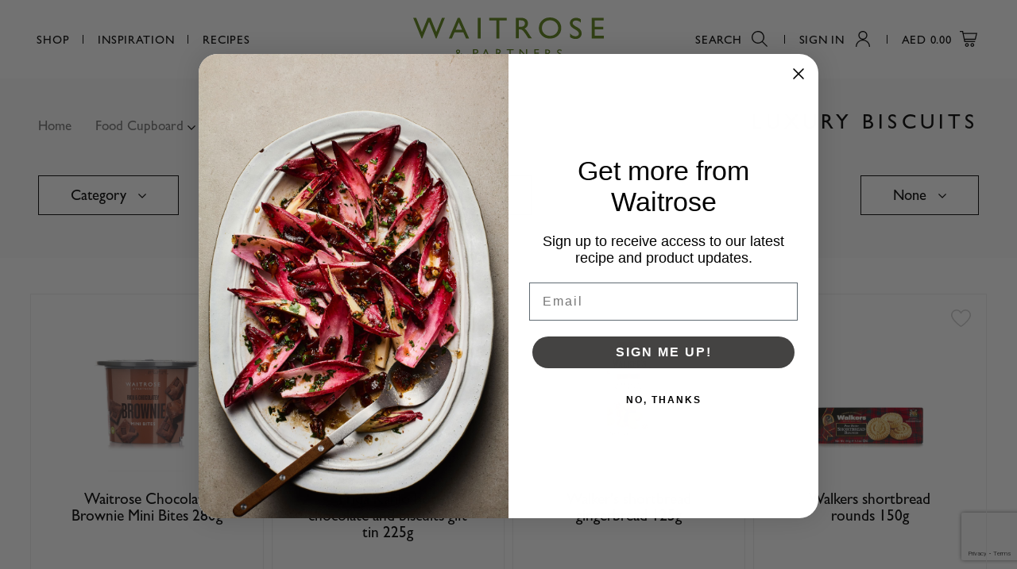

--- FILE ---
content_type: text/html; charset=utf-8
request_url: https://www.google.com/recaptcha/api2/anchor?ar=1&k=6LcdhxoqAAAAAMmRgI0Ey3lnd9H1imI8XvMrh29k&co=aHR0cHM6Ly93d3cud2FpdHJvc2UuYWU6NDQz&hl=en&v=PoyoqOPhxBO7pBk68S4YbpHZ&size=invisible&anchor-ms=20000&execute-ms=30000&cb=wlp2iy28afgj
body_size: 48812
content:
<!DOCTYPE HTML><html dir="ltr" lang="en"><head><meta http-equiv="Content-Type" content="text/html; charset=UTF-8">
<meta http-equiv="X-UA-Compatible" content="IE=edge">
<title>reCAPTCHA</title>
<style type="text/css">
/* cyrillic-ext */
@font-face {
  font-family: 'Roboto';
  font-style: normal;
  font-weight: 400;
  font-stretch: 100%;
  src: url(//fonts.gstatic.com/s/roboto/v48/KFO7CnqEu92Fr1ME7kSn66aGLdTylUAMa3GUBHMdazTgWw.woff2) format('woff2');
  unicode-range: U+0460-052F, U+1C80-1C8A, U+20B4, U+2DE0-2DFF, U+A640-A69F, U+FE2E-FE2F;
}
/* cyrillic */
@font-face {
  font-family: 'Roboto';
  font-style: normal;
  font-weight: 400;
  font-stretch: 100%;
  src: url(//fonts.gstatic.com/s/roboto/v48/KFO7CnqEu92Fr1ME7kSn66aGLdTylUAMa3iUBHMdazTgWw.woff2) format('woff2');
  unicode-range: U+0301, U+0400-045F, U+0490-0491, U+04B0-04B1, U+2116;
}
/* greek-ext */
@font-face {
  font-family: 'Roboto';
  font-style: normal;
  font-weight: 400;
  font-stretch: 100%;
  src: url(//fonts.gstatic.com/s/roboto/v48/KFO7CnqEu92Fr1ME7kSn66aGLdTylUAMa3CUBHMdazTgWw.woff2) format('woff2');
  unicode-range: U+1F00-1FFF;
}
/* greek */
@font-face {
  font-family: 'Roboto';
  font-style: normal;
  font-weight: 400;
  font-stretch: 100%;
  src: url(//fonts.gstatic.com/s/roboto/v48/KFO7CnqEu92Fr1ME7kSn66aGLdTylUAMa3-UBHMdazTgWw.woff2) format('woff2');
  unicode-range: U+0370-0377, U+037A-037F, U+0384-038A, U+038C, U+038E-03A1, U+03A3-03FF;
}
/* math */
@font-face {
  font-family: 'Roboto';
  font-style: normal;
  font-weight: 400;
  font-stretch: 100%;
  src: url(//fonts.gstatic.com/s/roboto/v48/KFO7CnqEu92Fr1ME7kSn66aGLdTylUAMawCUBHMdazTgWw.woff2) format('woff2');
  unicode-range: U+0302-0303, U+0305, U+0307-0308, U+0310, U+0312, U+0315, U+031A, U+0326-0327, U+032C, U+032F-0330, U+0332-0333, U+0338, U+033A, U+0346, U+034D, U+0391-03A1, U+03A3-03A9, U+03B1-03C9, U+03D1, U+03D5-03D6, U+03F0-03F1, U+03F4-03F5, U+2016-2017, U+2034-2038, U+203C, U+2040, U+2043, U+2047, U+2050, U+2057, U+205F, U+2070-2071, U+2074-208E, U+2090-209C, U+20D0-20DC, U+20E1, U+20E5-20EF, U+2100-2112, U+2114-2115, U+2117-2121, U+2123-214F, U+2190, U+2192, U+2194-21AE, U+21B0-21E5, U+21F1-21F2, U+21F4-2211, U+2213-2214, U+2216-22FF, U+2308-230B, U+2310, U+2319, U+231C-2321, U+2336-237A, U+237C, U+2395, U+239B-23B7, U+23D0, U+23DC-23E1, U+2474-2475, U+25AF, U+25B3, U+25B7, U+25BD, U+25C1, U+25CA, U+25CC, U+25FB, U+266D-266F, U+27C0-27FF, U+2900-2AFF, U+2B0E-2B11, U+2B30-2B4C, U+2BFE, U+3030, U+FF5B, U+FF5D, U+1D400-1D7FF, U+1EE00-1EEFF;
}
/* symbols */
@font-face {
  font-family: 'Roboto';
  font-style: normal;
  font-weight: 400;
  font-stretch: 100%;
  src: url(//fonts.gstatic.com/s/roboto/v48/KFO7CnqEu92Fr1ME7kSn66aGLdTylUAMaxKUBHMdazTgWw.woff2) format('woff2');
  unicode-range: U+0001-000C, U+000E-001F, U+007F-009F, U+20DD-20E0, U+20E2-20E4, U+2150-218F, U+2190, U+2192, U+2194-2199, U+21AF, U+21E6-21F0, U+21F3, U+2218-2219, U+2299, U+22C4-22C6, U+2300-243F, U+2440-244A, U+2460-24FF, U+25A0-27BF, U+2800-28FF, U+2921-2922, U+2981, U+29BF, U+29EB, U+2B00-2BFF, U+4DC0-4DFF, U+FFF9-FFFB, U+10140-1018E, U+10190-1019C, U+101A0, U+101D0-101FD, U+102E0-102FB, U+10E60-10E7E, U+1D2C0-1D2D3, U+1D2E0-1D37F, U+1F000-1F0FF, U+1F100-1F1AD, U+1F1E6-1F1FF, U+1F30D-1F30F, U+1F315, U+1F31C, U+1F31E, U+1F320-1F32C, U+1F336, U+1F378, U+1F37D, U+1F382, U+1F393-1F39F, U+1F3A7-1F3A8, U+1F3AC-1F3AF, U+1F3C2, U+1F3C4-1F3C6, U+1F3CA-1F3CE, U+1F3D4-1F3E0, U+1F3ED, U+1F3F1-1F3F3, U+1F3F5-1F3F7, U+1F408, U+1F415, U+1F41F, U+1F426, U+1F43F, U+1F441-1F442, U+1F444, U+1F446-1F449, U+1F44C-1F44E, U+1F453, U+1F46A, U+1F47D, U+1F4A3, U+1F4B0, U+1F4B3, U+1F4B9, U+1F4BB, U+1F4BF, U+1F4C8-1F4CB, U+1F4D6, U+1F4DA, U+1F4DF, U+1F4E3-1F4E6, U+1F4EA-1F4ED, U+1F4F7, U+1F4F9-1F4FB, U+1F4FD-1F4FE, U+1F503, U+1F507-1F50B, U+1F50D, U+1F512-1F513, U+1F53E-1F54A, U+1F54F-1F5FA, U+1F610, U+1F650-1F67F, U+1F687, U+1F68D, U+1F691, U+1F694, U+1F698, U+1F6AD, U+1F6B2, U+1F6B9-1F6BA, U+1F6BC, U+1F6C6-1F6CF, U+1F6D3-1F6D7, U+1F6E0-1F6EA, U+1F6F0-1F6F3, U+1F6F7-1F6FC, U+1F700-1F7FF, U+1F800-1F80B, U+1F810-1F847, U+1F850-1F859, U+1F860-1F887, U+1F890-1F8AD, U+1F8B0-1F8BB, U+1F8C0-1F8C1, U+1F900-1F90B, U+1F93B, U+1F946, U+1F984, U+1F996, U+1F9E9, U+1FA00-1FA6F, U+1FA70-1FA7C, U+1FA80-1FA89, U+1FA8F-1FAC6, U+1FACE-1FADC, U+1FADF-1FAE9, U+1FAF0-1FAF8, U+1FB00-1FBFF;
}
/* vietnamese */
@font-face {
  font-family: 'Roboto';
  font-style: normal;
  font-weight: 400;
  font-stretch: 100%;
  src: url(//fonts.gstatic.com/s/roboto/v48/KFO7CnqEu92Fr1ME7kSn66aGLdTylUAMa3OUBHMdazTgWw.woff2) format('woff2');
  unicode-range: U+0102-0103, U+0110-0111, U+0128-0129, U+0168-0169, U+01A0-01A1, U+01AF-01B0, U+0300-0301, U+0303-0304, U+0308-0309, U+0323, U+0329, U+1EA0-1EF9, U+20AB;
}
/* latin-ext */
@font-face {
  font-family: 'Roboto';
  font-style: normal;
  font-weight: 400;
  font-stretch: 100%;
  src: url(//fonts.gstatic.com/s/roboto/v48/KFO7CnqEu92Fr1ME7kSn66aGLdTylUAMa3KUBHMdazTgWw.woff2) format('woff2');
  unicode-range: U+0100-02BA, U+02BD-02C5, U+02C7-02CC, U+02CE-02D7, U+02DD-02FF, U+0304, U+0308, U+0329, U+1D00-1DBF, U+1E00-1E9F, U+1EF2-1EFF, U+2020, U+20A0-20AB, U+20AD-20C0, U+2113, U+2C60-2C7F, U+A720-A7FF;
}
/* latin */
@font-face {
  font-family: 'Roboto';
  font-style: normal;
  font-weight: 400;
  font-stretch: 100%;
  src: url(//fonts.gstatic.com/s/roboto/v48/KFO7CnqEu92Fr1ME7kSn66aGLdTylUAMa3yUBHMdazQ.woff2) format('woff2');
  unicode-range: U+0000-00FF, U+0131, U+0152-0153, U+02BB-02BC, U+02C6, U+02DA, U+02DC, U+0304, U+0308, U+0329, U+2000-206F, U+20AC, U+2122, U+2191, U+2193, U+2212, U+2215, U+FEFF, U+FFFD;
}
/* cyrillic-ext */
@font-face {
  font-family: 'Roboto';
  font-style: normal;
  font-weight: 500;
  font-stretch: 100%;
  src: url(//fonts.gstatic.com/s/roboto/v48/KFO7CnqEu92Fr1ME7kSn66aGLdTylUAMa3GUBHMdazTgWw.woff2) format('woff2');
  unicode-range: U+0460-052F, U+1C80-1C8A, U+20B4, U+2DE0-2DFF, U+A640-A69F, U+FE2E-FE2F;
}
/* cyrillic */
@font-face {
  font-family: 'Roboto';
  font-style: normal;
  font-weight: 500;
  font-stretch: 100%;
  src: url(//fonts.gstatic.com/s/roboto/v48/KFO7CnqEu92Fr1ME7kSn66aGLdTylUAMa3iUBHMdazTgWw.woff2) format('woff2');
  unicode-range: U+0301, U+0400-045F, U+0490-0491, U+04B0-04B1, U+2116;
}
/* greek-ext */
@font-face {
  font-family: 'Roboto';
  font-style: normal;
  font-weight: 500;
  font-stretch: 100%;
  src: url(//fonts.gstatic.com/s/roboto/v48/KFO7CnqEu92Fr1ME7kSn66aGLdTylUAMa3CUBHMdazTgWw.woff2) format('woff2');
  unicode-range: U+1F00-1FFF;
}
/* greek */
@font-face {
  font-family: 'Roboto';
  font-style: normal;
  font-weight: 500;
  font-stretch: 100%;
  src: url(//fonts.gstatic.com/s/roboto/v48/KFO7CnqEu92Fr1ME7kSn66aGLdTylUAMa3-UBHMdazTgWw.woff2) format('woff2');
  unicode-range: U+0370-0377, U+037A-037F, U+0384-038A, U+038C, U+038E-03A1, U+03A3-03FF;
}
/* math */
@font-face {
  font-family: 'Roboto';
  font-style: normal;
  font-weight: 500;
  font-stretch: 100%;
  src: url(//fonts.gstatic.com/s/roboto/v48/KFO7CnqEu92Fr1ME7kSn66aGLdTylUAMawCUBHMdazTgWw.woff2) format('woff2');
  unicode-range: U+0302-0303, U+0305, U+0307-0308, U+0310, U+0312, U+0315, U+031A, U+0326-0327, U+032C, U+032F-0330, U+0332-0333, U+0338, U+033A, U+0346, U+034D, U+0391-03A1, U+03A3-03A9, U+03B1-03C9, U+03D1, U+03D5-03D6, U+03F0-03F1, U+03F4-03F5, U+2016-2017, U+2034-2038, U+203C, U+2040, U+2043, U+2047, U+2050, U+2057, U+205F, U+2070-2071, U+2074-208E, U+2090-209C, U+20D0-20DC, U+20E1, U+20E5-20EF, U+2100-2112, U+2114-2115, U+2117-2121, U+2123-214F, U+2190, U+2192, U+2194-21AE, U+21B0-21E5, U+21F1-21F2, U+21F4-2211, U+2213-2214, U+2216-22FF, U+2308-230B, U+2310, U+2319, U+231C-2321, U+2336-237A, U+237C, U+2395, U+239B-23B7, U+23D0, U+23DC-23E1, U+2474-2475, U+25AF, U+25B3, U+25B7, U+25BD, U+25C1, U+25CA, U+25CC, U+25FB, U+266D-266F, U+27C0-27FF, U+2900-2AFF, U+2B0E-2B11, U+2B30-2B4C, U+2BFE, U+3030, U+FF5B, U+FF5D, U+1D400-1D7FF, U+1EE00-1EEFF;
}
/* symbols */
@font-face {
  font-family: 'Roboto';
  font-style: normal;
  font-weight: 500;
  font-stretch: 100%;
  src: url(//fonts.gstatic.com/s/roboto/v48/KFO7CnqEu92Fr1ME7kSn66aGLdTylUAMaxKUBHMdazTgWw.woff2) format('woff2');
  unicode-range: U+0001-000C, U+000E-001F, U+007F-009F, U+20DD-20E0, U+20E2-20E4, U+2150-218F, U+2190, U+2192, U+2194-2199, U+21AF, U+21E6-21F0, U+21F3, U+2218-2219, U+2299, U+22C4-22C6, U+2300-243F, U+2440-244A, U+2460-24FF, U+25A0-27BF, U+2800-28FF, U+2921-2922, U+2981, U+29BF, U+29EB, U+2B00-2BFF, U+4DC0-4DFF, U+FFF9-FFFB, U+10140-1018E, U+10190-1019C, U+101A0, U+101D0-101FD, U+102E0-102FB, U+10E60-10E7E, U+1D2C0-1D2D3, U+1D2E0-1D37F, U+1F000-1F0FF, U+1F100-1F1AD, U+1F1E6-1F1FF, U+1F30D-1F30F, U+1F315, U+1F31C, U+1F31E, U+1F320-1F32C, U+1F336, U+1F378, U+1F37D, U+1F382, U+1F393-1F39F, U+1F3A7-1F3A8, U+1F3AC-1F3AF, U+1F3C2, U+1F3C4-1F3C6, U+1F3CA-1F3CE, U+1F3D4-1F3E0, U+1F3ED, U+1F3F1-1F3F3, U+1F3F5-1F3F7, U+1F408, U+1F415, U+1F41F, U+1F426, U+1F43F, U+1F441-1F442, U+1F444, U+1F446-1F449, U+1F44C-1F44E, U+1F453, U+1F46A, U+1F47D, U+1F4A3, U+1F4B0, U+1F4B3, U+1F4B9, U+1F4BB, U+1F4BF, U+1F4C8-1F4CB, U+1F4D6, U+1F4DA, U+1F4DF, U+1F4E3-1F4E6, U+1F4EA-1F4ED, U+1F4F7, U+1F4F9-1F4FB, U+1F4FD-1F4FE, U+1F503, U+1F507-1F50B, U+1F50D, U+1F512-1F513, U+1F53E-1F54A, U+1F54F-1F5FA, U+1F610, U+1F650-1F67F, U+1F687, U+1F68D, U+1F691, U+1F694, U+1F698, U+1F6AD, U+1F6B2, U+1F6B9-1F6BA, U+1F6BC, U+1F6C6-1F6CF, U+1F6D3-1F6D7, U+1F6E0-1F6EA, U+1F6F0-1F6F3, U+1F6F7-1F6FC, U+1F700-1F7FF, U+1F800-1F80B, U+1F810-1F847, U+1F850-1F859, U+1F860-1F887, U+1F890-1F8AD, U+1F8B0-1F8BB, U+1F8C0-1F8C1, U+1F900-1F90B, U+1F93B, U+1F946, U+1F984, U+1F996, U+1F9E9, U+1FA00-1FA6F, U+1FA70-1FA7C, U+1FA80-1FA89, U+1FA8F-1FAC6, U+1FACE-1FADC, U+1FADF-1FAE9, U+1FAF0-1FAF8, U+1FB00-1FBFF;
}
/* vietnamese */
@font-face {
  font-family: 'Roboto';
  font-style: normal;
  font-weight: 500;
  font-stretch: 100%;
  src: url(//fonts.gstatic.com/s/roboto/v48/KFO7CnqEu92Fr1ME7kSn66aGLdTylUAMa3OUBHMdazTgWw.woff2) format('woff2');
  unicode-range: U+0102-0103, U+0110-0111, U+0128-0129, U+0168-0169, U+01A0-01A1, U+01AF-01B0, U+0300-0301, U+0303-0304, U+0308-0309, U+0323, U+0329, U+1EA0-1EF9, U+20AB;
}
/* latin-ext */
@font-face {
  font-family: 'Roboto';
  font-style: normal;
  font-weight: 500;
  font-stretch: 100%;
  src: url(//fonts.gstatic.com/s/roboto/v48/KFO7CnqEu92Fr1ME7kSn66aGLdTylUAMa3KUBHMdazTgWw.woff2) format('woff2');
  unicode-range: U+0100-02BA, U+02BD-02C5, U+02C7-02CC, U+02CE-02D7, U+02DD-02FF, U+0304, U+0308, U+0329, U+1D00-1DBF, U+1E00-1E9F, U+1EF2-1EFF, U+2020, U+20A0-20AB, U+20AD-20C0, U+2113, U+2C60-2C7F, U+A720-A7FF;
}
/* latin */
@font-face {
  font-family: 'Roboto';
  font-style: normal;
  font-weight: 500;
  font-stretch: 100%;
  src: url(//fonts.gstatic.com/s/roboto/v48/KFO7CnqEu92Fr1ME7kSn66aGLdTylUAMa3yUBHMdazQ.woff2) format('woff2');
  unicode-range: U+0000-00FF, U+0131, U+0152-0153, U+02BB-02BC, U+02C6, U+02DA, U+02DC, U+0304, U+0308, U+0329, U+2000-206F, U+20AC, U+2122, U+2191, U+2193, U+2212, U+2215, U+FEFF, U+FFFD;
}
/* cyrillic-ext */
@font-face {
  font-family: 'Roboto';
  font-style: normal;
  font-weight: 900;
  font-stretch: 100%;
  src: url(//fonts.gstatic.com/s/roboto/v48/KFO7CnqEu92Fr1ME7kSn66aGLdTylUAMa3GUBHMdazTgWw.woff2) format('woff2');
  unicode-range: U+0460-052F, U+1C80-1C8A, U+20B4, U+2DE0-2DFF, U+A640-A69F, U+FE2E-FE2F;
}
/* cyrillic */
@font-face {
  font-family: 'Roboto';
  font-style: normal;
  font-weight: 900;
  font-stretch: 100%;
  src: url(//fonts.gstatic.com/s/roboto/v48/KFO7CnqEu92Fr1ME7kSn66aGLdTylUAMa3iUBHMdazTgWw.woff2) format('woff2');
  unicode-range: U+0301, U+0400-045F, U+0490-0491, U+04B0-04B1, U+2116;
}
/* greek-ext */
@font-face {
  font-family: 'Roboto';
  font-style: normal;
  font-weight: 900;
  font-stretch: 100%;
  src: url(//fonts.gstatic.com/s/roboto/v48/KFO7CnqEu92Fr1ME7kSn66aGLdTylUAMa3CUBHMdazTgWw.woff2) format('woff2');
  unicode-range: U+1F00-1FFF;
}
/* greek */
@font-face {
  font-family: 'Roboto';
  font-style: normal;
  font-weight: 900;
  font-stretch: 100%;
  src: url(//fonts.gstatic.com/s/roboto/v48/KFO7CnqEu92Fr1ME7kSn66aGLdTylUAMa3-UBHMdazTgWw.woff2) format('woff2');
  unicode-range: U+0370-0377, U+037A-037F, U+0384-038A, U+038C, U+038E-03A1, U+03A3-03FF;
}
/* math */
@font-face {
  font-family: 'Roboto';
  font-style: normal;
  font-weight: 900;
  font-stretch: 100%;
  src: url(//fonts.gstatic.com/s/roboto/v48/KFO7CnqEu92Fr1ME7kSn66aGLdTylUAMawCUBHMdazTgWw.woff2) format('woff2');
  unicode-range: U+0302-0303, U+0305, U+0307-0308, U+0310, U+0312, U+0315, U+031A, U+0326-0327, U+032C, U+032F-0330, U+0332-0333, U+0338, U+033A, U+0346, U+034D, U+0391-03A1, U+03A3-03A9, U+03B1-03C9, U+03D1, U+03D5-03D6, U+03F0-03F1, U+03F4-03F5, U+2016-2017, U+2034-2038, U+203C, U+2040, U+2043, U+2047, U+2050, U+2057, U+205F, U+2070-2071, U+2074-208E, U+2090-209C, U+20D0-20DC, U+20E1, U+20E5-20EF, U+2100-2112, U+2114-2115, U+2117-2121, U+2123-214F, U+2190, U+2192, U+2194-21AE, U+21B0-21E5, U+21F1-21F2, U+21F4-2211, U+2213-2214, U+2216-22FF, U+2308-230B, U+2310, U+2319, U+231C-2321, U+2336-237A, U+237C, U+2395, U+239B-23B7, U+23D0, U+23DC-23E1, U+2474-2475, U+25AF, U+25B3, U+25B7, U+25BD, U+25C1, U+25CA, U+25CC, U+25FB, U+266D-266F, U+27C0-27FF, U+2900-2AFF, U+2B0E-2B11, U+2B30-2B4C, U+2BFE, U+3030, U+FF5B, U+FF5D, U+1D400-1D7FF, U+1EE00-1EEFF;
}
/* symbols */
@font-face {
  font-family: 'Roboto';
  font-style: normal;
  font-weight: 900;
  font-stretch: 100%;
  src: url(//fonts.gstatic.com/s/roboto/v48/KFO7CnqEu92Fr1ME7kSn66aGLdTylUAMaxKUBHMdazTgWw.woff2) format('woff2');
  unicode-range: U+0001-000C, U+000E-001F, U+007F-009F, U+20DD-20E0, U+20E2-20E4, U+2150-218F, U+2190, U+2192, U+2194-2199, U+21AF, U+21E6-21F0, U+21F3, U+2218-2219, U+2299, U+22C4-22C6, U+2300-243F, U+2440-244A, U+2460-24FF, U+25A0-27BF, U+2800-28FF, U+2921-2922, U+2981, U+29BF, U+29EB, U+2B00-2BFF, U+4DC0-4DFF, U+FFF9-FFFB, U+10140-1018E, U+10190-1019C, U+101A0, U+101D0-101FD, U+102E0-102FB, U+10E60-10E7E, U+1D2C0-1D2D3, U+1D2E0-1D37F, U+1F000-1F0FF, U+1F100-1F1AD, U+1F1E6-1F1FF, U+1F30D-1F30F, U+1F315, U+1F31C, U+1F31E, U+1F320-1F32C, U+1F336, U+1F378, U+1F37D, U+1F382, U+1F393-1F39F, U+1F3A7-1F3A8, U+1F3AC-1F3AF, U+1F3C2, U+1F3C4-1F3C6, U+1F3CA-1F3CE, U+1F3D4-1F3E0, U+1F3ED, U+1F3F1-1F3F3, U+1F3F5-1F3F7, U+1F408, U+1F415, U+1F41F, U+1F426, U+1F43F, U+1F441-1F442, U+1F444, U+1F446-1F449, U+1F44C-1F44E, U+1F453, U+1F46A, U+1F47D, U+1F4A3, U+1F4B0, U+1F4B3, U+1F4B9, U+1F4BB, U+1F4BF, U+1F4C8-1F4CB, U+1F4D6, U+1F4DA, U+1F4DF, U+1F4E3-1F4E6, U+1F4EA-1F4ED, U+1F4F7, U+1F4F9-1F4FB, U+1F4FD-1F4FE, U+1F503, U+1F507-1F50B, U+1F50D, U+1F512-1F513, U+1F53E-1F54A, U+1F54F-1F5FA, U+1F610, U+1F650-1F67F, U+1F687, U+1F68D, U+1F691, U+1F694, U+1F698, U+1F6AD, U+1F6B2, U+1F6B9-1F6BA, U+1F6BC, U+1F6C6-1F6CF, U+1F6D3-1F6D7, U+1F6E0-1F6EA, U+1F6F0-1F6F3, U+1F6F7-1F6FC, U+1F700-1F7FF, U+1F800-1F80B, U+1F810-1F847, U+1F850-1F859, U+1F860-1F887, U+1F890-1F8AD, U+1F8B0-1F8BB, U+1F8C0-1F8C1, U+1F900-1F90B, U+1F93B, U+1F946, U+1F984, U+1F996, U+1F9E9, U+1FA00-1FA6F, U+1FA70-1FA7C, U+1FA80-1FA89, U+1FA8F-1FAC6, U+1FACE-1FADC, U+1FADF-1FAE9, U+1FAF0-1FAF8, U+1FB00-1FBFF;
}
/* vietnamese */
@font-face {
  font-family: 'Roboto';
  font-style: normal;
  font-weight: 900;
  font-stretch: 100%;
  src: url(//fonts.gstatic.com/s/roboto/v48/KFO7CnqEu92Fr1ME7kSn66aGLdTylUAMa3OUBHMdazTgWw.woff2) format('woff2');
  unicode-range: U+0102-0103, U+0110-0111, U+0128-0129, U+0168-0169, U+01A0-01A1, U+01AF-01B0, U+0300-0301, U+0303-0304, U+0308-0309, U+0323, U+0329, U+1EA0-1EF9, U+20AB;
}
/* latin-ext */
@font-face {
  font-family: 'Roboto';
  font-style: normal;
  font-weight: 900;
  font-stretch: 100%;
  src: url(//fonts.gstatic.com/s/roboto/v48/KFO7CnqEu92Fr1ME7kSn66aGLdTylUAMa3KUBHMdazTgWw.woff2) format('woff2');
  unicode-range: U+0100-02BA, U+02BD-02C5, U+02C7-02CC, U+02CE-02D7, U+02DD-02FF, U+0304, U+0308, U+0329, U+1D00-1DBF, U+1E00-1E9F, U+1EF2-1EFF, U+2020, U+20A0-20AB, U+20AD-20C0, U+2113, U+2C60-2C7F, U+A720-A7FF;
}
/* latin */
@font-face {
  font-family: 'Roboto';
  font-style: normal;
  font-weight: 900;
  font-stretch: 100%;
  src: url(//fonts.gstatic.com/s/roboto/v48/KFO7CnqEu92Fr1ME7kSn66aGLdTylUAMa3yUBHMdazQ.woff2) format('woff2');
  unicode-range: U+0000-00FF, U+0131, U+0152-0153, U+02BB-02BC, U+02C6, U+02DA, U+02DC, U+0304, U+0308, U+0329, U+2000-206F, U+20AC, U+2122, U+2191, U+2193, U+2212, U+2215, U+FEFF, U+FFFD;
}

</style>
<link rel="stylesheet" type="text/css" href="https://www.gstatic.com/recaptcha/releases/PoyoqOPhxBO7pBk68S4YbpHZ/styles__ltr.css">
<script nonce="itagXWcDR_R2nFvWZDkIxg" type="text/javascript">window['__recaptcha_api'] = 'https://www.google.com/recaptcha/api2/';</script>
<script type="text/javascript" src="https://www.gstatic.com/recaptcha/releases/PoyoqOPhxBO7pBk68S4YbpHZ/recaptcha__en.js" nonce="itagXWcDR_R2nFvWZDkIxg">
      
    </script></head>
<body><div id="rc-anchor-alert" class="rc-anchor-alert"></div>
<input type="hidden" id="recaptcha-token" value="[base64]">
<script type="text/javascript" nonce="itagXWcDR_R2nFvWZDkIxg">
      recaptcha.anchor.Main.init("[\x22ainput\x22,[\x22bgdata\x22,\x22\x22,\[base64]/[base64]/[base64]/bmV3IHJbeF0oY1swXSk6RT09Mj9uZXcgclt4XShjWzBdLGNbMV0pOkU9PTM/bmV3IHJbeF0oY1swXSxjWzFdLGNbMl0pOkU9PTQ/[base64]/[base64]/[base64]/[base64]/[base64]/[base64]/[base64]/[base64]\x22,\[base64]\\u003d\\u003d\x22,\x22Fl06wrtpw4MmDcOMwop+w6XDsjldYW7CjsK7w5UZwqsaKi4gw5HDosKtFsKjWh3CksOFw5jCusKsw7vDiMKNwo3CvS7DuMK/woUtwq3Co8KjB0DCkjtdTcKyworDvcOlwpQcw45vesOlw7RbIcOmSsOewp3Dvjszwp7Dm8OSasKzwptlOGcKwppJw43Cs8O7wpjCkQjCusOffgTDjMOdwp/DrEosw5hNwr1hRMKLw5M1woDCvwoRQTlPwqrDnFjCskQ8woIgwq7DlcKDBcKHwr0Tw7Zbc8Oxw65bwq4ow47Dq1DCj8KAw7tjCChiw753ETDDjX7DhHdjNg1Dw7xTE1ZiwpM3GMOQbsKDwqHDjnfDvcKkwq/Dg8KawrFSbiPCmXx3wqciF8OGwovCi1pjC0PCvcKmM8OIOBQhw7/Cs0/[base64]/Cg2jDt1jCvsKPRkBVwrI7YzrCuljDmQDCqcKNHjRjwrvDiFPCvcOqw4PDhcKZCzURe8O5wpTCnyzDoMKxMWlTw74cwo3Dl13DrghpIMO5w6nCiMObIEvDpsKcXDnDicOdUyjCncOtWVnCv08qPMKCRMObwpHCqcKowoTCulvDs8KZwo1ZYcOlwodTwqnCinXCii/DncKfFxjCoArCgMOjMELDkcOUw6nCqnh+PsO4WQ/DlsKCesODZMK8w5o0woF+wofCq8KhworCgcK+wposwp/CvcOpwr/[base64]/CiF/DlcKpQkfDqiosPy7DvgLDm8ORw5IeUi1LMMOdw5nCs0t2wrLChMONw44EwrNHw7UUwrgNDsKZwrvCt8Ozw7MnJDBzX8KhXHjCg8KzDMKtw7cOwpZUw4h4fHkbwpDCrsOMw5XDgXUOw7FUwqJRwrwGwoLCtG3CjC/DucKkZDHCjMO2bn3Ci8KgG3rDqsOAMkxFe0R7woDDiSUqw5sMw4FQw7Q7w6VEdSHCoV8JV8OQw7/ChsOSSMKPfijDoVFuw7ELwq/CqsOLc15Hw7zDqMKKE1TDgMKxw6rCsEbDmsKIwoI7D8K4w6BrXhrDk8K5wpfDpA/DiwjDscKZXHXCv8O1dUPDiMKjw6AqwpnCpQV/w6DCiAPCoTLCncOmw4rDv1oUw7vDicK1woHDp1/Cv8KGw4jDhMO5WcK0B1cjFsOLaWBjHGRww551w4rDnAzCnVrDgMOOGiLCoxvCpsOyPsKVw4PCk8Ofw5cgw5HDuljDt2oaSWQmwq7DrhHDkMOLw4nCnMKjWsOewqAYEBdPwpB2O01AOA5hKcOGD0LDkMK/UCI6wpANw5fDi8K4aMK8azzCrDdVw4UxAEjCqHAxUMO+wrjDjVrCkwhNacODRD5Hwr/[base64]/VgwtwqIkdQhow6zDgVfCuDzDkQbCuQBiOsO4GmoDw4hrwoPDgcKKw47DnsKXaCYRw5LDujJww7c2Rjd2TiTCizDCqnjCvcO6wo8gw4LDp8ONwqVYGzwMb8OLw7/CuinDsUvCncOUFcKXwqfCs1bCg8K5H8Ktw4o8DDwPWcO9w4d5BzPDm8OOIsKQw6bDvkIOcAvChgIBwqNuw7PDqyXCpzQ1wrbDucKGw6QhwqHCl2YRDMOlVWg9wqNVNMKUXBnCssKmbC3Du3UCwrtPbsKcCcOuw65JcMKtcCjDq0V/woAlwotSbyBhcsK3Q8KPwr93VsK8U8OrN1MDwrrDsjfDqcKpwrxlAEUbQj8Xw4TDkMOew7TCtsOBfFnDl3RBfcKww4wnQ8Orw4TCjSwEw4fCn8K3GA19wqU0RMOeEMK3wqAMLnDDv0hSS8OfJjLCqcKEKsK6WnrDsH/DksOuUTAlw491wozCoSXCrBfCix/[base64]/DlyMwJMK2w5UOwrxXw4dFw7N2wpzCgzJ3VsKwQMOhwqgGwojDkMO6FsKPdxrDicKrw77CoMKFwrA6IMKlw6vDpQtdPsKTwrd7VFBTLMOrwrtESBZ4wqQ1w4NmwoLDpMKMw5Row6p7w6nCmzhRU8KHw7zCucKnw7fDvSnCp8KPGUsLw5kScMKkwrRUan/ClUnCp3xcwrvDswTDnlLDicKqXsOMwpdzwofCoXTChkfDi8KhLi7DgcOjUcK+wpzDnSxse3nCnsKTPgPCu30/w77Dh8KUDkHCgsKYw58HwqgFYcKZIsK1dGnCpF3Clychw5tHbl3Du8KQw43CscOtw6PCmMO/w60vw6hMw5vCuMOlwqXCi8KswqwKw7jDhibCgTcnw4zDnsKbw5rDv8OdwrnDt8KyD2HCssK2ak0UG8KbLMKmMBDCpMKOw4R4w5HCocOqwrTDlQtEfsKDAsKfw6/CisO+ER/CokBtw6/CpcOhwpnDjcK2wqEbw7E+wpvDtcOKw5HDr8KLMsKrXWDDnsKYCMKvQUXDmMOgA17ClcOnQGrChcKjasONQsO0wrgJw58/wrs1wpfDojDCmsOUZsKfw73DoAHDowU+KSrCtlxNdHPDozPCk0bDqDvDvcKdw7R2w5fCiMOBwqY3w6Uhb289wogOG8O5c8OKPsKCwoEKw7ASw6XCnCfDqsKzEsKRw7PCvsKBw5BlQ13CjD/[base64]/DrgDDqVQiwo3CjD7DhWh2w40owo7ClC3DocOgw6AjVhYaNMK+w7zCpcORw4rDvsOZwpnCmnokbMOvw7d+w5TDj8KFLkohwoLDiEgBb8Kdw5TCgsOsK8OUwoUqAMOzD8Kfa2oCw6sGDMO5w7fDsA/[base64]/w4HDicK+w78iwqtXwofDqMKCR8KPw47ClmzCocKuVXjDscOQwoAVHTrCgsK/ccOQHcKmwqDCqcOlZATDvGnCucKGwop/wqxtwoUhQFU8Hxhrw4TCkR7Dsh13Ty1Xw7MTfRIJH8O4fV9bw6ZuNgIIwo4BScKfNMKiTT/Dhk3Dv8Khw4nDuU/[base64]/wpXDqWllwrtoQMKgwrYkwppYEsK4OFbCqToeJMKhwo/DksOsw7rDiMO4w5tRTDLDncO8wrbCnhZVdMODw5s9aMKaw5BhVsOIw7/[base64]/wqDCtcK3Lm/Dn8OvwoEdw49ow5/CjsOrQQjCq8KQE8O6w6LCisKOwoIgwqM6IQHDgsKAX0rDggbCpG00Yht8VsOmw5DCgnlnNmXDocKFKcO2ZMOIChYPUQAZDhLDikjCmcK6w7TCocK5wq5pw5XDugTDoyvCrgTCocOuw6/CicOwwp0cwog8DyVLcn5Ww4PDi2/DsCnCpQjClcKhGABOclo0woUswo1yWsKEw5RYT2XCg8KVw4nCtcKQTcOLcMKKw4PCvsKWwr/Dhx3CvcOfw4rDlMKaCUJnwo3CjsOdwp/Dkm5Ewq3DmcKFw7LCpQ8iw6EUAsK5cT3Dv8Olw4MuGMOACWXCv3khEh9xfsKbwoMcHAzDh2PCggFvMnVeTHDDpMOrwp7CsnnCi3ocTRIiwqocUloLwoHCpcK1wqZAw4tfw7XDtcK6wqs/[base64]/CrsKKwqPCv8O/d8ODwpHCm8O/UHjDskXDhCXCl8KvwpwdwpTDu3V/[base64]/DqHTCisOdVcO1w4wnw7Fiw7VgXXnCoGl0O2VkfQjCrm/[base64]/[base64]/[base64]/Ctwg2SADDqsKgZcKIdsOwwrnDkFzDqFJmw7/DkQvCucKHwoERe8O3wqhEwognwp/DkcK4w6/Dr8OdZMOnPzJSO8OQPyc1e8KbwqPDsTLDiMKIwozDi8OpVWfDrSYeZsONCRPCmMOjZ8OrQ1jCm8OsV8OyHsKYw7nDjAIEw7oXwrPDksO0wrg3ZiLDssKuw7FsP0Zzwp1FHcOvGwLDk8K8bENhw5nChWQTMMOzIEnDi8KSw6XCvA/[base64]/w47CoUhVw7XDusOECSPDiMOFw7hCw6nCiA9Iw71Rwr45w4d+w5fDr8OWXsORwqIywoAIMMKcOsO1UQbCrH7Du8OQfMKQcMKzw45lw7NwS8K/[base64]/Dn8Odw7vDvUt5bTlNSjRpMDHDn8Oxw4HCsMOzcRFbEwLCicKSPXdfw5AKdERVwqc/CBYLcsKhw5nChDcfTsOlacOdLMKYw5NAw63DujdHw4vDrsOLO8KJAMOkKMOhwpwHaD/[base64]/DuMK4elzCkSdgw4DCrQvDgVcMwpxAw7TCuwwjcSoew4fDhWd2woDCisKKw7pRwo0XworDgMKvNQdiUQzDoSxiRMKIe8OPZXnDj8OMeARmw4bDrsO6w5/[base64]/Cr2jDgAJJw7QUwrorXxENBl/DmTDDu8KPLsOlXQLDvsK9w4BuJxZXw6bCtsKtZDrDgDdNw6/[base64]/CojI1d8KOXsKUw5A1OyPCm8OLwpM3O8KcSsOnGGDDpsKGw7ZNOE9FQRzCmgHDpsKxHjLDvloyw67CrD/Dqx7DiMK5PBLDp2HDscOyR1YHwrwpw4UVSsOgSmJ+w6zCkULCmMKlF1/Cr2rCoSp6wqrDkmLCpcOWwqnCgRRqZMK6UcKpw59PaMKUw70AccKpwo/[base64]/DhX4Ow6XDrMK/[base64]/Dh3DDjMKGFsOBNmtew6hNfMOnw40yVMO+WwwHwo/[base64]/DicOaLXpFw6g2w47DmFxew6YVdEPDlg9mw4/DqnTDnR7CqcKeQDvDkMOywqfDl8Ksw5EoQjdTw68BS8OBbcOYDxnCkcKVwpLCgsO1FsOxwr0bI8OFwqbCm8K6w5JAJcKSe8K/XkLClcOWwr48wpJswobDhX/Ci8ODw7HCkTTDlMKFwrrDkMKOF8OESVdsw7HCohEnLsOQwpDDh8K3w4/CrcKBCsKCw57DmcOgMMOmwrjDj8KcwrPDtGkMC1MLw7jCvR7CiVsvw6sOEDdGwos0a8OawpATwqTDoMKnD8K2MENAXF3Cq8KKLwV5ccKRwqg8A8O9w57ChnAlLsK8IcKIw5DDrjTDmsO2w6xND8Oow6TDmSkuwpTCusK2wqk/LCVXRMOncg3ClHQKwpAdw4TDugPCvwXDk8KGw4o+wrLDtmHCl8KSw4LCqwXDhsKbSMKqw48QACjCocKxbzkpwrtFw6LCgsKvwr3DvcOdQcKHwrUCSwfDgsO/d8KlVcO0ccO+wpDCly3DlsKiw47ColpOMxA3w5tUFBDClMKQVW9GJHsCw4x/w77DlcOWfSzCg8OaQ2DCtcKHw4XCrWPChsKOdsK9TMK+woVfwqoQwozCqBvCvy/CssK+w7d+AUJ0PsKTwqPDnkHDtsOyAivDt0MbwrDChcOtw5gzwoDCrsOAwoHDjA3DlmwydFnClhcBFcKJTsO7w5IYXsKgRsKwQX4mwqnCncO1YxPCh8KBwr0vD37Dt8O3w5l/wqAFFMO/NcK6KwrCrnNsLMKBw6/Dky5yVsOwE8O/w6ppTcOiwr8wNFsjwpEYPUjCtsOYw5puISbDpHEKCj/DqSwnJ8OGwqvCkR0jw5nDtsKTw4VfFMKUwr/[base64]/DusKgwrhkfgUUAkZuY3jCp0LDocO4w4vDmMKZBcKLw5JoKxnCv0owbwrDhRRmY8O2L8KJAzzCulbDnibCvSXDpjfCoMOtCVghw5XDrsKsJ0vDtsOXN8OcwpJlw6XCj8ONwozDtsOpw4XDqMOIFcKfVGfDnsKhSlA5w6PDmjzCkMKfVcOkwoBfw5PCs8OAw5x/wo3CrlM/BMOrw6RJA3M3f3UxcS1uZMOow5JrRAbDph3Clgs9O3rCmsO/w5xGS3h0wqUsbHhWHiNGw6R5w7YJwr4EwrzCmyDDpVXCqTHCiDPDv0hxT28lQiXCsz4mQcOTwr/Dqj/CnsO+WMKoG8OxwpnCtsKyacKswr1gwrbCrQHCgcK0RWUCJzcWwrgUJF4bw5IDw6ZhPMK9TsOKw6sDTXzClDLDm2fClMO9wpJsRh1gwqbDi8KDacOdDcKxw5DCrMKHaAhzLHbDoknCgMKSHcOYasKwV0LClsK6F8KoVsKoVMO+w6/DknjDhGAXNcOxwq3Cs0TDm34Tw7TDqsOnw5XDq8Kyd3TDhMKxwqRxw7TCj8O9w6LCrE/DvMKRwpbDjDzCt8Oow7LDuXjCmcOrbBTDt8KMwrXDkibDlC3DnVsewrZ4TcOWL8K3w7TCjhnClsK0w7xGYMOnwqfDrMKMEERuwoDCiUPCnMO5w7tHwo9DYsK5aMKsW8KPcgQVw45ZU8KHwqHCo0XCsD8/wrbCgMKkH8Oyw4w2Y8KNfxhTwpYuw4IefsOcOsKQdMKbQmJjwr/ChsOBBBMcXlt7HkBgNnHDli1fLsKCTMKowqHDu8KSPzt9GMK+EjJ/LsKNw7rDqydvwr98Ui/CkUtYTXnCnMO0w4TDh8KkG1bCiVtGITrDlGLDp8KoJEjCo2s/wqHCn8KUwpXDoB/DmWEzwoHCisO0wqEdw5nCosO6Y8OuDMKcw6LCu8OfDBYpMh/Co8OcIMKywpIFBcK+e3DDuMOjAMO8DAzDrHXCtcODw5bCtEXCoMKIXsOXw5XCohAXJHXCmSYqw5XDnMKmYsKEYcKVBsK8w4rCp3/[base64]/ClTt6w4Y3ej9iw4bCs8Khw6HDpcK6wp7Dh8KCw5kYQmAbT8KSw5IMSUh4MgdAEXLDiMKxw481F8Ksw50da8KaUxHCvEPDkMKzw6rCpFALw5jDoBQHMsOKw47DgXl+KMO7Xy7Dh8K5w7nCtMK/[base64]/Dki/DilXCrFFdNHA4OMOdwo5HHsK6AirCucOowonDiMKqWsKvfsKbwobCnhTDucKfNloSw6rDmRjDtMKtE8OeHMOAw43DqsKnH8ONw77CpMOtdsKXw6DCscKIwpHCtsO0RQ4Ew7fDmBjDlcKKw5tGRcKBw4pwXMOVGMO7OA/CqMOwPMOBdcOZwrw7b8KowpfDtUR5wowXIi0RK8OvXRzDukYsM8KaRcO6w4bCuTbCkUTDkDo8w53CiDo5woXCoH0oEhrCp8KNw6sEw6VTFQHCj1Rnwp3CnkIfJz/Du8OCwqzChSlPQcOZw5MFwo/[base64]/CrMOzMx8zYsOWbMOtwrTDnMOyFDfDs8KWw7cew4YSaHvDs8KKPFrCgHNOw5jCpMOwc8K8wovCoEEEw5TDvsKZGcO3I8O8wpslADbCgDUXLV9awrzDqC0BAsKRw5XCiBrCnsOGwooaPwDCkE/DnsOlwpgvNAcrwolmbCDChErCs8KnfWEBwobDhik4K3kib14SRQnDtxVgw5o9w54ZKsOcw7RQdsKBcsKEwpB5w7IBewdEw6zDt1pCw5h1R8Ohw60jworDlXLDp2wleMOsw7wSwrJQAMKAwqHDlBjDtATDi8OVw4TDsnl/bjVCwrLDphkvw63CrhnCnnXCtUM8woMAesKRwoAcwpxBw7RgHcK7w5bCrMKQw4hLRUPDn8O0GCMeGcKOdMOgMD/DjcKkIsKoCSpSIcKQRm/ClcOZw5LDrcONLyjDjcOqw4zDhsOoBhEjwo3Dv0vClV9rw4E4HsKqw7Y9wo0Xc8KIwpfCugbCiiINwrHCsMKXOgDDl8Ozw6kIOcOtOB3DlAjDhcORw4fDkhTCjsONbhrDjmfDjDEyL8Ktw7MuwrEjwq80w5h2w7IzPiJUHwFUccKMwr/Do8KvdwnCjmzDj8Klw5lUw6bDlMOwI1vDonh7fMKeBsOrKSrDrgYbJMOhAj/CrFXDn38Awo9eYgvDt3I/wqs8YiXCq2HDlcKxETHDlELCoV7Cg8OtbnAoLTcgw65bw5MFw65CNgZNwrvDscKxw5fDg2NJwqIlw47Dh8Ocw7d3woDDq8OsJ1gSwptUNDFdwq/CqCpkcsOcw7TCoFFUYU7CqWx0w7nCkgZHwqzCp8OUWQFpVTLDqDrCtTQ7cxdywoZwwpACO8OEw5LCpcO8XxEiw5RQQDLCu8OewpccwoB/[base64]/Dn8K7w7IMwr7Di8KiBcOuw5NuEcOaw4IlFFLCmH9Sw5lFw6Ejw7sewrPCncO2ZGHCnX3Dqj3DuyfDicKrwrrCicO0asOQYMOMSAF/w5x8w4nCoVvDsMO/DcOSw6FYw6DDhiJLajLDrBfDrzxCwrPCnGkYKmnDo8K4Szpzw65vTsKvOn3CnypUFsKcw4oOw7TCpsOAeCHCisKtwrQuUcObfHvCoiwMwqUGw5IAFzYewpbDhMOVw6oSOmJZMDfCs8KqCMKWH8OYw45KaD4/w5JCw4bCnBV0w6zDvsK2M8O2LsKGNsKkTV/CgXFNXXzDqcKHwr12GsOuw6DDs8KfbUPCi2LDo8OfFMK/wqwbwp/CoMO3woXDhcKNUcOOw7LCs0E4XsONwqfCrsOSLnvCiUljP8OZPihAw4nDkMOCd1nDv2gFWcOgwr9RRnphVA3DlcKmw41URMO9A1bCnwLDl8K1w61NwpYuwrDDrX7Dt1ERwpvDqcKzwrhjU8KVXcOHNATCisK/EHoZwrdICUgfVlHCosO/wpoKUn5xPcKIwpPCrH3DlMKkw6Nfw5tgwobDjsOILn0yVcODIwzCvB/DncOUw7R2O2PDtsK7emvDusKFw70Iw6dRwo5aQFXDn8ODOMK9ZsK9c1J/[base64]/CosO+wpoewqjDlsOaRRRaw6d1TMOBfkdYwoQuw7zDtlwCQ3rClivCqsK2w7xcUcOTwoMqw5oKw57DhMKvB117wqvClkIQS8KqGcK/MMKtw4bCnEg7PcKIwrDCucKtF19dwoHDv8OywocbdcOHwp/DrSMCNGvCu0jDrsOAw4gKw4nDlsOBwp/DnB7DqhvCtRLDr8OJwoJjw59GRMK/wq1CcQM9RsK/Ikx2JsKrwqx+w7bCrFHDgnbDl1bDjsKowpHCgHrDmsKOwp/DuHbDh8Oxw5jCowM0w5wrw6F/[base64]/DlcKgQmzCg8Ohw7rDqyRPCGAaw5hUNTjDgWAvw5XDusKzwpPDhh/[base64]/[base64]/DhwnDisK9OcKBfUpeU3A/wrLCjilpw6HDtMO0Q8Ohw5fDs0d7w59XacKxwpkDPCtRDzXCvSfCsGtWb8OBw4N7VMO8wqArWyfCjF0zw5TCucKqPsK3CMKcDcO+w4PCt8KSw6ZJwq1NYsO0UxbDhU00w4zDozDDtRYGw5ofD8OzwpU/wqbDjcOqwr1/RkUtwpnCr8KdMVzCpcOUWMKbw7Vhw4c2UcKZHcOjBMOzw7sGYcK1FjHDkyAYWH94w4PDvV5ewqLCoMK4MMKuc8Kuw7bDpsOgbi7Dt8OPUyQswpvCo8K1KMKLIyzDhsKzBHDDvMKDwq4+w6l0wojDqcK1ckFnNMOGcHHCkElBXsKZKgnDsMKAwphvODjCvn/CpVrCnBXDujsxw5FFwpbClFXCuRBjR8OfcwwIw4/CjsKuGnzChWPCisOyw6Mdwo4CwqoLTBHCuD3CjsKHw59Dwpk/NC8ow4g/[base64]/CgMKSDsOTw79DLsKSERAjZA8LwrgbZMOnw7DDlHvDmz3DvnhZwr/ChcOGwrPChsOaeMObYDcHw6ciwpYUIsK7w7dYeyF2wq0APn8rbcKUw4vCqsKyVcOUwq3CsSjDlhLDoxDDlwUTXsK+woBmwoNKw4JZwox6wprDoAXDsnssDjlqFzDDmcOtR8OQSnDCvcO8w6Z9fjcrA8Kgwo0/FSdswoclZsKMwqUGWRbCmkrCosKsw7JyRcKjEMKWwoPCtsKswpsiC8KnfcOsfcK+w4UbUMO6XwdkNMKdMirDpcONw4d6M8OPEijCgMKPwqvDi8KvwqB/[base64]/Ci8OLw4w+wpM8w4AqwpJINhNaR3rDl8KBw58/RjjDncO9RMO/w6/DncOyHMKPZhXDjmnClzptwo3ChMOCUS3DksKDb8OYwq11w57DmgtLwocQCHMTwp3DpHvClcO2H8OAw7/Ch8OPwpnCmgLDhsKdT8Ozwrk2wpvDkMKmw77CocKBZ8KIXGFUb8K5NCjDpjXDksKkL8OWwo7DlcO5I18Owo/DrMOnwoEsw57DujPDu8O0w73DsMOlw7zCi8O/w4RlF3gaHivDszINw6gzw41DAmYDDFbDocKGwo3ClyXCmMOOHTXDgQbCk8K2DMKiL2rDksKaSsKMw79RNGwgAcK3wrsvw7HCugsrwpfCjMKyasKfwpMKwpg7IMOMFALCo8K0O8KgMgVHwqvCgsO8AcK5w7QlwqR0VxhawrTDlykBHMOZJMKobE46w4EIw6/Cs8O9BMOZw7FCIcOBL8KGBxZcwoLCosK8IcKcR8KSSsKMV8O0YMOoODcfE8K5wos7wq3CncOFw6hkID3CjMKJw47DrhwJMy01w5XChEY6wqLDl2TDrMKEwp8zQFnCk8KYLy/DnMO5YhLClCvCmwBeWcKhwpXDmsKgwotUc8KFWsKkwqM4w5XCgWl9QsOPacOPYy0Xw7HDh1pLwrs1J8K4fsOBAlPDllIyH8Ogw7bCqBPCtcOPHsOkI1FqGGQSwrBdOgzDgF0Zw6DClkrCrV95BQ3DvVPDt8Opw6duw4LDgMKSdsOqWXoZb8OPwpB3F0PCi8OuZMKAwq/DhwdTN8Ouw4oeW8Ouw4MofC5ZwpQuwqHDtUx6D8Osw5LDrsKmDcKmwqs7wo1bwqBwwqJ7KiEowo7CpMOrXQjCjQ0fe8OzEMOpO8Kow6gEBRPDhsKPw6DClMKkw6rCmRXCvDnDqSfDoGPCjh/CgMO1wqXDjmHChENbccKZwobCnhbCsWnDp1x7w4AzwrrDusKyw4TDrTQKXcO0w5TDk8KKJMOTwqnDvsOXw5LClSkOw71twrAww4pAwrDDsQBEw5goHnTDrMKZHy/DuBnDjcKRPMKRw657w64LCcObwoDDg8OoFljCr2YzEDzCkh9dwrgPw5vDnGh+Xn/ChGQYAMKnfjhvw4YPMTBxwqbDisKHLHBPwrt8woZKw5wIN8K3VcOEwobDmMKHwq7CnMOYw5NVwp3CillAw6PDmifCosKHCT7Cpk7DtMOlAsOsAS85w4c0w5UMAkPCjFl/wo5CwrpHGElVaMOBGcKVUcOZN8Kgw4B3w6DCgsO/LHzClytzwosBAcKEw4HDnxpHTGnDsjXDrW5Iw67CpTgvU8OXHnzCoEfCqBx6PSzDu8Otw6FENcKfJcK+woZlwphIwo0mIzh7w6HDocOiw7XCt0Mfw4HCqUAJcz8iIMKRwqHCuHjCsxcswqvDtjkaSVYCK8OmU1/[base64]/wq7Di8KHw4ktTcO/woDDgcO0EHnCmHDDocOow6M+wo5Tw4EbUDnCoG5zw48oXSHDosOfPMO8UmfCl35vG8OywoZmclsqQMKAw4DCsng3w5fDnMObw47DrMOsQA1YeMOJw7/Cr8OeRzjCvMOhw6/CqTLCpcOywp/ClcKjwq5NNzPCssKAAcO4UTfCrsKHwoXCqDYiwoDDkQ44w53CqyR0w5jDosOwwpwrw585wrLClMOeVMOLw4DDvxNlwowEwrl6wp/DlcK7w4lKw5xtGMK9IwjDlALDp8OMw4pmwro0w4Blw6cZXF9QKMK3FsOYwropKlzDjwzDgcOtb2wsAMKeG3M8w6stw6DCk8OGw5HClsOuJMKtacOYe2rDg8K0D8KOw6/CjcOwLsOZwoLCoXbDl3DDrQDDhS5oLcOvKsOzVGbDrMKoIFk2w7vCtSfDjmALwobDh8Kvw4sjwrXCgMO4FMOKEsK3AMOjwpBwESHCoXNnfCXCsMO6KxAWHMK4wrgRwpAiasO8w5kWw55TwqUQRMO9IMK5w4tkWxh7w5xqw5vCmcOQY8K5ST/CscOWw7tgw6bCg8OedcO/[base64]/Ck2VqwqPDqUcQP8OgNMO9ccOPYnfCmX3CqX5hwofDnz3CqFEUSlDDhMKoF8O+BinDjHcnEsKHwokxH1zCj3Few5B/wr3Cs8Onw4lqc1PCmhnCuiwiw6/DtxkLwpfDlFdMwq/[base64]/R27CslvDhHBpw5N4UsOkcS94w40+UzJ2wp/DqwnDocKGwoFODMO4KsOnPsKHw6IVVMKMw5fDn8OebMOdwrDCmsO0SE7CmcKBwqVjAXnDoTrDizJeTcOedwg5w4vCoz/CtMOXDDbClXljw5xuwo7CtsKJwpTCscK6diTClV/CvsORw7PCnMO9P8Oaw5gQw6/[base64]/Ds39MCcOXfsOUw6AEw7Z4wrM2NjfCucO9fyvDnsO3csK4w5MSwrt/[base64]/[base64]/DnMKzw7RZwrDClMOlwq9hQ8Oow4dgwrokwqXDvCIkw6JEa8ODwqQRHcOvw7rCscOYw5ArwoDDm8OHUsK0w55Jwr/CmSEaBcO9w7Avw6/ChljCkGvDhQEJwrl/WWvCmFbCsxscwpLDjsOSTAhRwq1mBh3DhMONw4zCk0LDvj3DqG7CqMOnwp4Sw5wKw5vDs33Cq8OVJcOAwoA9O2tSw78Fwpx1UFpmaMKDw4YAwqHDpSkbwrPCpWDCglHCrGljwpjCpMK6wqnCmQY/wqxIw7NrUMOlwoHCiMO7worChcKzeWYIwqTCmcKpcDTDqcOEw44Jw7vDh8KZw4hta0nDjsKECw/CvsORwoZ7dzVtw5ZgBcOTw4TCv8ODB38SwpoIecO/wp0pByJLw6tmbBHDjMKMTTTDsncAYsOTwoXCiMO8w7LDp8O3w7pLw5fDjcOrwoFvw5bDosOTwp/[base64]/CrsK1wqUpwoR4w79WFsOwKUdRIsKERcOzBMO8DzbCqmcRw5HDmh4hw553wqscwqbDp3kEPsKkwoPDtF1nw5TCrGXDjsKkEnnChMOQFUAiZlEgWsKJwqLDqnPChMKyw5LDp1rDpsOsRA7DtCJTwoRLw7U2w5/CusOWw5sSOMKRHifCuTHCuRDCqR7DhAMqw4LDlcKROSwewrExXMOswqouY8KqdUBPE8OVIcO1G8OAwprCtD/CoWwQVMO/N0/DucKiwoDDpjY6wpJ/S8KlLsOBw7rDogFyw5bCvG9Yw7PCsMKZwq/DvsKjwqzCglHDqQlZw4zCmD7CvMKRGEERw47DjMKSIH7CrMKYw5UCVFfDoH/[base64]/DtgbCijrDvGHDuFcIBnILbwDCk8KkXUw+wrXClsKnwr5IPsOOwrMTYjLCuWEKw7XChMOrw4DDsgoYYxPDk0N3wpFQEMO8wrjDkAnDvsOZwrIDwpQMw4lRw744wqnDhMOZw7PCjsOCDcKQwpRXw6PDonswQMO+AcOSw7/[base64]/[base64]/wqTDrGpAw5Z8wrnCknl9wrXCoF/DjMKSw4ZGw77Dj8OEwqwKQsOkAMOewo/DvsKqwo5qSXYrw5dEw77CniTCkxsyQjgTbnLCs8KQU8KQwo9EIsO1eMKLSw1qesODLgMlw4Zsw4YWbMK0UMObwqXCpHnCnzAFHcKhw6nDgh0mRMOiJMOOWEFiw7/CisOTOkHDmcK3wpMJdGzCmMKQw7NDDsO/[base64]/DgsO+w7zCn1oTYsOhDcOpNsO4w5EBKMKCJsKXwp/DkwDCi8KPwopEwrfCmj0BLkbCisKVwqlEFiMPw5h7wrcDcMKNwp7CtX0Rw7AybRDDksKOw4RBwpnDvsKvTcK9b3JBagtYXsOawq3CosKeZgRDw48ew5rDrsODw50Pw4nDtmcCwovCsWrCvUTCp8K7woIKwr/CjsOCwr8bw4PDtMOJw6zDkcOVRsOwAUjDmGYMw5jCvsKwwo47wr7DqcKhw5Z5BjLDj8ORw5IFwoMlworDticNw6c8wrLDiV1/wrpfMFPCssKQw4EWG2gKwovCpMKqDGh7GcKow7JAw61sdDBbVMKLwoc/P2R8WSFXwoB6QcKTw5xCw4Ipw6fCpsKVw5luPcKqVlHDscOJw7bCh8KOw5peBMO2Q8O0w4fCvwVKHcK2wq3Dv8KTwrgSw5HDpiIWIsKMfks8DsOJw50ZPcOtXcOPGFzCln98HcKycgXDu8OuBQLCh8KBwr/DuMKLC8OCwqXDjV/[base64]/DgMKkBzPCpsOAHcK2wpVlwqzDh8KoG3rClHsgwpvCl3BeFsK8D1ZFw7DCucOOwo/DusKMClTCth0kdsOXNcKoN8Orw65vWDXDmMO5wqfDusOAwqvDiMK8w4kMT8KHwoXCgcKpSBvCsMOWdMOBw48mw4TCmsKtw7dhPcOUHsK/wqxfwp7CmsKKXCXDhMOsw7DDj08hwrBCcsKawpsyVSrDk8OJOmRDwpfCr1xPw6nDoA3CqD/[base64]/DocK8wr4Fw58/NcOXCcOLwoDDjMKrQgFRw6NwWMKRWcKsw53CnDpmHMKzwoYyNyMFLMO3wpnCm0/[base64]/CMORwpXCu8OnBShbwqRNw6bDqTFbw6nDrcKgGxTCncKBw5wUFcOLPsKBw5LDs8O0CMOnSwJrw4ktAsKRI8Kvw5TDnlk/wqQpQhhUwqbDrcKBL8O4wp5aw5nDqMOzw5zCgwx0CsKDW8OSMQbDjHvCssOrwq7DusKzwpXDl8OmJm9DwrQmcylrG8OgeyjCncOkVMK3fMOfw7DCtnXDpgcrwr1Xw4dAw7/[base64]/Di3ChwrCoAQpw7ZDaHnCvgnCoMKDw6JVKn4xw6DCncKsw7vCrsK8VAU7w50XwqtfGiN8Z8KZWjrDg8Oqw63Cm8KbwofDgMO1wr7CtXHCtsOPFWjCiWYWFGdWwr3Cj8O4IMKbGsKBa3vDssKiw4gLAsKCI2t/T8KyEsKgYAHDmkzDgMOrw5bDi8OVTMKHwovDnMKtwq3DkWIsw68mw50eIFMXfwVPwrzDsnDCuFrCpA7DhB/Dgn/[base64]/woPDrMK8w6bDjcKbNlFXKEAowqHDiSR6dsKZJcOnLcKewpk0wqbDozlcwq8Iw59vwrtGXEU3w70dV3URGsK6JMO/HHQjw7vDosOXw77DsU4WcsOPABvCrsOGNsKKX13CkMO9woQTPMOITsKpw4wJbMOLLcKWw683w5p0wrPDl8OVwpjCvh/[base64]/CocKqPXbCm0bCqMKjwrjDksKXbcOTFCzCnsKLwrvDsRHCs8OgNSHCnsKUQ0kkw58pw6nDiF7DvGnDlcKBw48QGwPDqVHDsMK4b8OfUcK1dsOeYg3DhVdEwqdyOMOoCwd3VzBiwoHCt8KUNk/DmsO8w4vDn8OPfX8XWnDDjMOSRsO5eTseImd7wpnDgjxIw7HCoMO4IxE6w6DCmcKxwoRDwoobw4XCpGptw7AlKTZEw4LCpMKewq/[base64]/Ci8KJBFfDqgYVwozDqH0Dw6MpUMKpX8K0dF49wop3ZMK7wrvCtMKjFcOaJMKrwo1kbl/Cj8OEIsKLAMO0P3dywqtHw64vW8OfwoLCsMOGwoBiEMK5ZjEZw6EXw47CgDjDt8OAwoEuwpvCt8KILcKfWcK3fC1Mw6R7LCbCkcK1ElJCwqPCt8OWZMOreU/[base64]/WsK9JMOqcsOEJsKgMCBbYRTDnsKBDMOHw6khPgQyIcO/wr9ODcOYOcKeOsK7wojCjsOewpY3aMOwG3nCpWfDvhLDsGzCrFlww5ENXn4bWsKkwoDDoV/ChTcjw7/DsnfDv8Otc8K7wrZ2wofDl8Kmwr4RwrjCusKGw5VSw7g0wpDDsMOww6fChSDDuwrCmMOkXTTCi8OHIMKqwq/Cm3TDgMObw79tbcO/w6QPO8KaRsKhwrVLJsKWw57DhsKuQTfCrXnCpVguwosdVFZ7ChvDrnXCpsOKAgdlw5EPwo9bwqjDusK2w7UYG8Kgw5ZHwqM/wpXCnBHCoV3Cv8Kzw53Dm1/CmcOiwrrCuS/ChMOHSsK2LS7DgjLCg3/DiMOIbnhVwpXDu8OWw4tCEiN5wpfCsVfDgMKcKj7CkcKFw53CvMOKw6jCi8K9wpVLwrzCpkjDhSvCs0/CqcO8ORrDisKAF8OxVcOlI1d0w5fCgHPDmispw7LClcK8wr1/[base64]/GEIVfj3ChS3CtMOtw6rDsAvDhkJgwo5RUhgvJk1rUMKPwqXCpyLCqiHCqcKEw5cswrxWwohYOMKtf8OVwr1CED4PQWHDuVBGTcOVwo1bw6vCrMOkXMKIwovChcKTwo7CksOzfMKAwqtXYcO6wqXCosOiwpzDq8O8w7kWTcKffMOkw4/Dk8KNw7VFwpDDgsOXRBAEPxZDwqxTcGY1w5Alw7UWZ2/CncOpw5ZywoFTZg7CncOCYwPChjoiwo/[base64]/CicKmJifDtULDk8O9HUHCmsKcTzHCncK9WG4Gw5fCtlDDmcO2dsKfBTfCt8KHw6vDvMKo\x22],null,[\x22conf\x22,null,\x226LcdhxoqAAAAAMmRgI0Ey3lnd9H1imI8XvMrh29k\x22,0,null,null,null,1,[21,125,63,73,95,87,41,43,42,83,102,105,109,121],[1017145,449],0,null,null,null,null,0,null,0,null,700,1,null,0,\[base64]/76lBhnEnQkZnOKMAhnM8xEZ\x22,0,0,null,null,1,null,0,0,null,null,null,0],\x22https://www.waitrose.ae:443\x22,null,[3,1,1],null,null,null,1,3600,[\x22https://www.google.com/intl/en/policies/privacy/\x22,\x22https://www.google.com/intl/en/policies/terms/\x22],\x22UCAiQsmmOeplYW8MF41j8MkUkituMbuJrQK/RIjqPlY\\u003d\x22,1,0,null,1,1769415139376,0,0,[68],null,[67,57],\x22RC-8KcedvpHY-On2g\x22,null,null,null,null,null,\x220dAFcWeA6LCl7a1yncXpTtTW48_szcw8CQg9pVN54nkTPnlLq4sJaB5Dlt-zstF3idWWdqmn0P5TYIvNEgbOeNMh2d1d55T_hbBg\x22,1769497939365]");
    </script></body></html>

--- FILE ---
content_type: text/html; charset=utf-8
request_url: https://www.google.com/recaptcha/api2/aframe
body_size: -249
content:
<!DOCTYPE HTML><html><head><meta http-equiv="content-type" content="text/html; charset=UTF-8"></head><body><script nonce="OAgK8mU0bM4FA027oPyRsg">/** Anti-fraud and anti-abuse applications only. See google.com/recaptcha */ try{var clients={'sodar':'https://pagead2.googlesyndication.com/pagead/sodar?'};window.addEventListener("message",function(a){try{if(a.source===window.parent){var b=JSON.parse(a.data);var c=clients[b['id']];if(c){var d=document.createElement('img');d.src=c+b['params']+'&rc='+(localStorage.getItem("rc::a")?sessionStorage.getItem("rc::b"):"");window.document.body.appendChild(d);sessionStorage.setItem("rc::e",parseInt(sessionStorage.getItem("rc::e")||0)+1);localStorage.setItem("rc::h",'1769411544901');}}}catch(b){}});window.parent.postMessage("_grecaptcha_ready", "*");}catch(b){}</script></body></html>

--- FILE ---
content_type: image/svg+xml
request_url: https://prod-waitrose.azureedge.net/static/waitrose/img/icons/svg/flags/ita.ca3c72694033.svg
body_size: 443
content:
<svg id="Layer_1" data-name="Layer 1" xmlns="http://www.w3.org/2000/svg" viewBox="0 0 126.69 126.69"><defs><style>.cls-1{fill:#008d46;}.cls-2{fill:#d2232c;}.cls-3{fill:#fff;}</style></defs><path class="cls-1" d="M.47,64.37a63.34,63.34,0,0,0,37,57.58V6.79A63.34,63.34,0,0,0,.47,64.37Z" transform="translate(-0.47 -1.03)"/><path class="cls-2" d="M127.16,64.37a63.33,63.33,0,0,0-37-57.58V122A63.33,63.33,0,0,0,127.16,64.37Z" transform="translate(-0.47 -1.03)"/><path class="cls-3" d="M63.81,1A63.09,63.09,0,0,0,37.42,6.79V122a63.23,63.23,0,0,0,52.78,0V6.79A63,63,0,0,0,63.81,1Z" transform="translate(-0.47 -1.03)"/></svg>